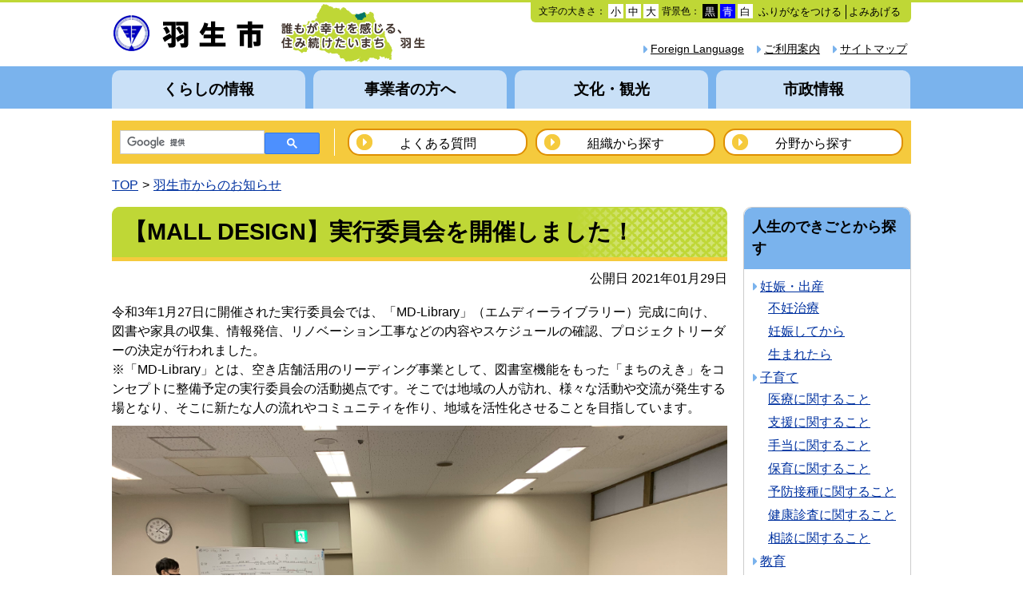

--- FILE ---
content_type: text/html
request_url: https://www.city.hanyu.lg.jp/docs/2021012800028/
body_size: 6351
content:
<!DOCTYPE html>
<html lang="ja" prefix="og: http://ogp.me/ns#">
<head>
  <meta charset="UTF-8" />
  <meta http-equiv="X-UA-Compatible" content="IE=edge" />
  <title>【MALL DESIGN】実行委員会を開催しました！ | 羽生市</title>
  <meta name="viewport" content="width=device-width, initial-scale=1.0" />
<script src="/_common/js/jquery.min.js"></script>
<script src="/_common/js/jquery-migrate.min.js"></script>
<link rel="stylesheet" href="/_themes/base/reset.css" />
<link rel="stylesheet" href="/_themes/base/style.css" />
<link rel="stylesheet" href="/_themes/base/layouts/layout.css" />
<link rel="stylesheet" href="/_themes/base/layouts/col-2.css" />
<link rel="stylesheet" href="/_themes/top/style.css" />
<link rel="stylesheet" href="/_themes/top/piece/style.css" />
<link rel="alternate stylesheet" href="/_themes/base/colors/white.css" title="white" />
<link rel="alternate stylesheet" href="/_themes/base/colors/blue.css" title="blue" />
<link rel="alternate stylesheet" href="/_themes/base/colors/black.css" title="black" />
<link rel="stylesheet" href="/_themes/base/print/printlayout-top.css" media="print" />
<script src="/_themes/js/jquery.heightLine.js"></script>
<script src="/_themes/js/smart-menu.js"></script>
<script src="/_themes/js/common.js"></script>
<!--[if lt IE 9]>
<script src="/_themes/js/selectivizr.js"></script>
<script src="/_themes/js/respond.min.js"></script>
<![endif]-->
<!-- Google tag (gtag.js) -->
<script async src="https://www.googletagmanager.com/gtag/js?id=G-QLRVHL62D4"></script>
<script>
  window.dataLayer = window.dataLayer || [];
  function gtag(){dataLayer.push(arguments);}
  gtag('js', new Date());

  gtag('config', 'G-QLRVHL62D4');
</script>
    <meta property="og:title" content="【MALL DESIGN】実行委員会を開催しました！" /><meta property="og:description" content="令和3年1月27日に開催された実行委員会では、「MD-Library」（エムディーライブラリー）完成に向け、図書や家具の収集、情報発信、リノベーション工事などの内容やスケジュールの確認、プロジェクトリーダーの決定が行われました。 ※..." />
<link rel="stylesheet" href="/_common/packs/vendor-160e9e6811803c1ca595.css" />
<script src="/_common/packs/vendor-ff628da1c55fb83c69b5.js"></script>
<link rel="stylesheet" href="/_common/packs/common-b4e6b59309145765082d.css" />
<script src="/_common/packs/common-0b259fff970bd7631a92.js"></script>
<link rel="stylesheet" href="/_common/packs/public-fa3d406cd1595e894fb9.css" />
<script src="/_common/packs/public-e50c39a7299570f2768f.js"></script>

  <link rel="canonical" href="https://www.city.hanyu.lg.jp/docs/2021012800028/">

</head>
<body id="page-docs-2021012800028-index" class="dir-docs-2021012800028">
  <div id="container">

<header id="pageHeader">
<div id="pageHeaderContainer">
<div id="pageHeaderBody">

<div id="commonHeader" class="piece">
<div class="pieceContainer">
<div class="pieceBody clearfix">
<h1><a href="/"><img src="/_files/00094559/header2.gif" title="羽生市" /></a></h1>

<div class="menu">

<!-- skip reading -->
<script src="/_common/js/jquery.cookie.js"></script>
<script src="/_common/js/navigation.js"></script>
<script>
$(function(){
  Navigation.initialize({
    theme: {'#themeBlack' : 'black', '#themeBlue': 'blue', '#themeWhite' : 'white'},
    fontSize: {'#fontSmall' : 'small', '#fontMiddle': 'middle', '#fontLarge' : 'large'},
    notice: '#headerBody',
    ruby: '#navigationRuby',
    talk: '#navigationTalk',
    player: '#navigationTalkPlayer'
  });
  $('a.rubyOn').text('ふりがなをはずす');
  $('#navigationTalk').on('click',function(e){
    e.preventDefault();
    if($(this).hasClass("active")){
      $(this).text('よみあげる');
    } else {
      $(this).text('よみあげ中');
    }
    $(this).toggleClass('active');
  });
});
</script>

<div id="accessibilityTool" class="piece">
<p id="nocssread"><a href="#main">本文へ移動</a></p>

<ul>
<li>文字の大きさ：
<ul class="fontSize">
<li><a href="#fontSmall" id="fontSmall" title="文字のサイズを小さくする">小</a></li>
<li><a href="#fontMiddle" id="fontMiddle" title="標準の文字サイズに戻す">中</a></li>
<li><a href="#fontLarge" id="fontLarge" title="文字のサイズを大きくする">大</a></li>
</ul>
</li>
<li>背景色：
<ul class="themeColor">
<li><a href="#themeBlack" id="themeBlack" title="背景色を黒にする" class="black">黒</a></li>
<li><a href="#themeBlue" id="themeBlue" title="背景色を青にする" class="blue">青</a></li>
<li><a href="#themeWhite" id="themeWhite" title="背景色を白にする" class="white">白</a></li>
</ul>
</li>
<li><a href="#navigationRuby" id="navigationRuby">ふりがなをつける</a></li>
<li><a href="#navigationTalk" id="navigationTalk">よみあげる</a><span id="navigationTalkPlayer"></span></li>
</ul>

<div id="tmp_readspeaker"><span class="rsbtn_right rsimg rsplay rspart"></span></div>

</div>
<!-- /skip reading -->

<div class="lowerMenu clearfix">
<ul>

<!--  Google  Tool start >
<div id="google_translate_element"></div><script type="text/javascript">
function googleTranslateElementInit() {
  new google.translate.TranslateElement({pageLanguage: 'ja', includedLanguages: 'ja,en,es,ko,pt,zh-CN,zh-TW', layout: google.translate.TranslateElement.InlineLayout.SIMPLE}, 'google_translate_element');
}
</script><script type="text/javascript" src="//translate.google.com/translate_a/element.js?cb=googleTranslateElementInit"></script>
< Google Tool end -->

<li><a href="/sitemap.html">サイトマップ</a></li><li><a href="/riyo.html">ご利用案内</a></li><li><a href="/docs/2020090200034/">Foreign Language</a></li>

<!--
<li><a href="/form/toiawase">お問い合わせ</a></li>
-->

</ul>
</div>
</div>
</div>
</div>
</div>

</div>
<!-- end #pageHeaderContainer --></div>
<!-- end #pageHeader --></header>

<nav id="pageNav">
<div id="pageNavContainer">
<div id="pageNavBody">

<div id="globalNavi" class="piece">
<div class="pieceContainer">
<div class="smartTitle"><a href="javascript:void(0);">メニュー</a></div>
<div class="pieceBody">
<ul class="clearfix">
<li><a href="/categories/bunya/kurashi/" title="くらしの情報">くらしの情報</a></li>
<li><a href="/categories/bunya/jigyosha/" title="事業者の方へ">事業者の方へ</a></li>
<li><a href="/categories/bunya/bunka/" title="文化・観光">文化・観光</a></li>
<li><a href="/categories/bunya/shisei/" title="市政情報">市政情報</a></li>
</ul>
</div>
</div>
</div>
<div id="searchNavi" class="piece">
<div class="pieceContainer">
<div class="pieceBody clearfix">

<div id="gsearchbox"></div>
<script>
var myCallback = function() {
  google.search.cse.element.render({
    div: "gsearchbox",
    tag: 'searchbox-only'
  });
  google.search.cse.element.render({
    div: "gsearchresult",
    tag: 'searchresults-only'
  });
};

window.__gcse = {
  parsetags: 'onload',
  callback: myCallback
};

(function() {
  var cx = '016005908840574229547:mj3ikhvsn0s';
  var gcse = document.createElement('script');
  gcse.type = 'text/javascript';
  gcse.async = true;
  gcse.src = (document.location.protocol == 'https:' ? 'https:' : 'http:') +
      '//www.google.com/cse/cse.js?cx=' + cx;
  var s = document.getElementsByTagName('script')[0];
  s.parentNode.insertBefore(gcse, s);
})();
</script>

<ul class="clearfix">
<li><a href="/faq/2010010400026/">よくある質問</a></li>
<li><a href="/categories/bunya/shisei/soshiki/">組織から探す</a></li>
<li><a href="/categories/bunya/">分野から探す</a></li>
</ul>
</div>
</div>
</div>
<div id="breadCrumbs" class="piece"
     data-controller="cms--public--piece--bread-crumbs"
     data-serial-id="cms_pieces-16">
  <div class="pieceContainer">
    <div class="pieceBody">
      <ol><li><a href="/">TOP</a></li><li><a href="/docs/">羽生市からのお知らせ</a></li></ol>

    </div>
  </div>
</div>


</div>
<!-- end #pageNavContainer --></div>
<!-- end #pageNav --></nav>

<div id="main">
<div id="mainContainer">

<div id="wrapper">  

<div id="content">
<div id="contentContainer">
<div id="contentBody">

<div id="pageTitle" class="piece"
     data-controller="cms--public--piece--page-titles"
     data-serial-id="cms_pieces-17">
  <div class="pieceContainer">
    <div class="pieceBody">
      <h1>【MALL DESIGN】実行委員会を開催しました！</h1>

    </div>
  </div>
</div>

<article class="contentGpArticleDoc" data-serial-id="gp_article_docs-3749">
        <div class="date">
    <p class="publishedAt">公開日 2021年01月29日</p>
  </div>


      <div class="body">
      <div class="text-beginning"><p>令和3年1月27日に開催された実行委員会では、「MD-Library」（エムディーライブラリー）完成に向け、図書や家具の収集、情報発信、リノベーション工事などの内容やスケジュールの確認、プロジェクトリーダーの決定が行われました。<br />
※「MD-Library」とは、空き店舗活用のリーディング事業として、図書室機能をもった「まちのえき」をコンセプトに整備予定の実行委員会の活動拠点です。そこでは地域の人が訪れ、様々な活動や交流が発生する場となり、そこに新たな人の流れやコミュニティを作り、地域を活性化させることを目指しています。</p>

<p><img alt="" src="file_contents/IMG-6637.jpg" title="IMG-6637" /><img alt="" src="file_contents/image_50590209.JPG" title="image_50590209" /></p>

<p>※当会では、羽生市が好きでまちづくりに関心のある方を随時募集しております。参加者が無理なく関わることができる体制を整備しておりますので、お気軽に下記お問い合せ先へご連絡ください。<br />
※また感染症対策や遠方の方にも参加いただけるよう、オンライン参加にも対応しております。</p>
</div>
    </div>


          <div class="rels">
  <h2>関連記事</h2>
  <ul>
      <li>
        <span class="title_link"><a href="/docs/2019061400016/">羽生市NEXT商店街プロジェクト事業</a></span>
      </li>
  </ul>
</div>




          <div class="inquiry">
  <h2>お問い合わせ</h2>
    <address>
      <div class="section">経済環境部　商工課</div><div class="address"><span class="label">住所</span>：埼玉県羽生市中央3丁目7番5号</div><div class="tel"><span class="label">TEL</span>：048-560-3111</div><div class="fax"><span class="label">FAX</span>：048-560-3110</div><div class="email"><span class="label">E-Mail</span>：<a href="mailto:shoukou@city.hanyu.lg.jp">shoukou@city.hanyu.lg.jp</a></div>
    </address>
</div>


    
</article>

<div id="sns" class="piece"
     data-controller="cms--public--piece--sns-parts"
     data-serial-id="cms_pieces-18">
  <div class="pieceContainer">
    <div class="pieceBody">
      <span class="twitter-wrapper">
  <a href="https://twitter.com/share" class="twitter-share-button" data-lang="ja">ツイート</a>
  <script>!function(d,s,id){var js,fjs=d.getElementsByTagName(s)[0];if(!d.getElementById(id)){js=d.createElement(s);js.id=id;js.src="//platform.twitter.com/widgets.js";fjs.parentNode.insertBefore(js,fjs);}}(document,"script","twitter-wjs");</script>
</span>

<div class="fb-wrapper">
<div id="fb-root"></div>
<script async defer crossorigin="anonymous" src="https://connect.facebook.net/ja_JP/sdk.js#xfbml=1&version=v9.0&appId=" nonce="aCtYvj3d"></script>
<div class="fb-share-button" data-layout="button_count" data-size="small"><a target="_blank" href="https://www.facebook.com/sharer/sharer.php?u=https%3A%2F%2Fdevelopers.facebook.com%2Fdocs%2Fplugins%2F&amp;src=sdkpreparse" class="fb-xfbml-parse-ignore">シェア</a></div>
</div>





    </div>
  </div>
</div>

<div class="back-btn">
<a href="javascript:history.back();">戻る</a>
</div>

</div>
<!-- end #contentContainer --></div>
<!-- end #content --></div>

<div id="links">
<div id="linksContainer">
<div id="linksBody">

<div id="lifeeventList" class="piece"
     data-controller="gp-category--public--piece--category-lists"
     data-serial-id="cms_pieces-14">
  <div class="pieceContainer">
      <div class="pieceHeader"><h2>人生のできごとから探す</h2></div>
    <div class="pieceBody">
        <div class="level1">
      <section class="category ninshin">
        <h3><a href="/categories/lifeevent/ninshin/">妊娠・出産</a></h3>
          <ul class="level2">
              <li class="funintiryou">
    <a href="/categories/lifeevent/ninshin/funintiryou/">不妊治療</a>
  </li>
  <li class="ninshin">
    <a href="/categories/lifeevent/ninshin/ninshin/">妊娠してから</a>
  </li>
  <li class="umaretara">
    <a href="/categories/lifeevent/ninshin/umaretara/">生まれたら</a>
  </li>

          </ul>
      </section>
      <section class="category kosodate cycle">
        <h3><a href="/categories/lifeevent/kosodate/">子育て</a></h3>
          <ul class="level2">
              <li class="iryou">
    <a href="/categories/lifeevent/kosodate/iryou/">医療に関すること</a>
  </li>
  <li class="shien">
    <a href="/categories/lifeevent/kosodate/shien/">支援に関すること</a>
  </li>
  <li class="teate">
    <a href="/categories/lifeevent/kosodate/teate/">手当に関すること</a>
  </li>
  <li class="hoiku">
    <a href="/categories/lifeevent/kosodate/hoiku/">保育に関すること</a>
  </li>
  <li class="yobousesyukankei">
    <a href="/categories/lifeevent/kosodate/yobousesyukankei/">予防接種に関すること</a>
  </li>
  <li class="kenkousinsa">
    <a href="/categories/lifeevent/kosodate/kenkousinsa/">健康診査に関すること</a>
  </li>
  <li class="soudankakei">
    <a href="/categories/lifeevent/kosodate/soudankakei/">相談に関すること</a>
  </li>

          </ul>
      </section>
      <section class="category kyoiku">
        <h3><a href="/categories/lifeevent/kyoiku/">教育</a></h3>
          <ul class="level2">
              <li class="shougai-gakushu">
    <a href="/categories/lifeevent/kyoiku/shougai-gakushu/">生涯学習</a>
  </li>
  <li class="gakkou-kyouiku">
    <a href="/categories/lifeevent/kyoiku/gakkou-kyouiku/">学校教育</a>
  </li>

          </ul>
      </section>
      <section class="category shushoku cycle">
        <h3><a href="/categories/lifeevent/shushoku/">就職・退職</a></h3>
      </section>
      <section class="category kekkon">
        <h3><a href="/categories/lifeevent/kekkon/">結婚・離婚</a></h3>
      </section>
      <section class="category hikkoshi cycle">
        <h3><a href="/categories/lifeevent/hikkoshi/">引越し・住まい</a></h3>
      </section>
      <section class="category kenko">
        <h3><a href="/categories/lifeevent/kenko/">健康・医療</a></h3>
          <ul class="level2">
              <li class="otona-kenkou">
    <a href="/categories/lifeevent/kenko/otona-kenkou/">大人の健康</a>
  </li>
  <li class="kenshin">
    <a href="/categories/lifeevent/kenko/kenshin/">検診・健診に関すること</a>
  </li>
  <li class="kenkou">
    <a href="/categories/lifeevent/kenko/kenkou/">健康づくりに関すること</a>
  </li>
  <li class="iryou">
    <a href="/categories/lifeevent/kenko/iryou/">医療に関すること</a>
  </li>

          </ul>
      </section>
      <section class="category korei cycle">
        <h3><a href="/categories/lifeevent/korei/">高齢・介護</a></h3>
          <ul class="level2">
              <li class="koureihukushi">
    <a href="/categories/lifeevent/korei/koureihukushi/">高齢福祉サービス</a>
  </li>
  <li class="tiikishien">
    <a href="/categories/lifeevent/korei/tiikishien/">地域支援事業</a>
  </li>

          </ul>
      </section>
      <section class="category shogai">
        <h3><a href="/categories/lifeevent/shogai/">障がい・福祉</a></h3>
      </section>
      <section class="category okuyami cycle">
        <h3><a href="/categories/lifeevent/okuyami/">おくやみ</a></h3>
      </section>
  </div>

    </div>
  </div>
</div>

<div id="guideList" class="piece">
<div class="pieceContainer">
<div class="pieceHeader"><h2>暮らしのガイドから探す</h2></div>
<div class="pieceBody">
<div class="level2">
  <section class="category sodan">
    <h3><a href="/categories/bunya/kurashi/sodan/">各種相談</a></h3>
  </section>
  <section class="category todokede cycle">
    <h3><a href="/categories/bunya/kurashi/todokede/">届出と証明</a></h3>
  </section>
  <section class="category hoken">
    <h3><a href="/categories/bunya/kurashi/hoken/">保険・年金</a></h3>
  </section>
  <section class="category zei cycle">
    <h3><a href="/categories/bunya/kurashi/zei/">税金</a></h3>
  </section>
  <section class="category kenko">
    <h3><a href="/categories/bunya/kurashi/kenko/">健康・予防</a></h3>
  </section>
  <section class="category ikuji cycle">
    <h3><a href="/categories/bunya/kurashi/kosodate/">子育て・教育</a></h3>
  </section>
  <section class="category sports">
    <h3><a href="/categories/bunya/kurashi/shogaigakushu_sports/">生涯学習・スポーツ</a></h3>
  </section>
  <section class="category fukushi cycle">
    <h3><a href="/categories/bunya/kurashi/fukushi/">福祉・介護</a></h3>
  </section>
  <section class="category kankyo">
    <h3><a href="/categories/bunya/kurashi/kankyo/">環境・衛生</a></h3>
  </section>
  <section class="category jutaku_infra cycle">
    <h3><a href="/categories/bunya/kurashi/kokyojigyo/">公共事業</a></h3>
  </section>
  <section class="category machizukuri">
    <h3><a href="/categories/bunya/kurashi/machidukuri/">まちづくり</a></h3>
  </section>
  <section class="category machizukuri">
    <h3><a href="/categories/bunya/kurashi/shiminkyodo/">市民協働</a></h3>
  </section>
  <section class="category machizukuri">
    <h3><a href="/categories/bunya/kurashi/anzen_anshin/">安全・安心</a></h3>
  </section>
  <section class="category machizukuri">
    <h3><a href="/categories/bunya/kurashi/junkan_bus/">循環バス</a></h3>
  </section>
<section class="category machizukuri">
    <h3><a href="/categories/bunya/kurashi/jinken/">人権</a></h3>
  </section>
</div>
</div>
</div>
</div>

</div>
<!-- end #linksContainer --></div>
<!-- end #links --></div>

<!-- end #wrapper --></div>

<!-- end #mainContainer --></div>
<!-- end #main --></div>

<footer id="pageFooter">
<div id="pageFooterContainer">
<div id="pageFooterBody">

<div id="commonFooter" class="piece">
<div class="pieceContainer">
<div class="pieceBody clearfix">

<ul class="footerNavi clearfix">
<li><a href="/docs/2016071900017/">著作権・リンク等について</a></li>
<li><a href="/docs/2016071900024/">プライバシーポリシー</a></li>
<li><a href="/riyo.html">ホームページ利用について</a></li>
<li><a href="/links.html">リンク集</a></li>
</ul>

<address class="address">
<p class="img"><img src="/_files/00084659/bg-access.gif" title="マップ" /></p>
<p class="text">
<strong>羽生市役所</strong>
〒348－8601　埼玉県羽生市東6丁目15番地　TEL：048-561-1121（代表）<br />
開庁時間：平日・午前8時30分～午後5時15分<br />
（土日・祝日年末年始12月29日～1月3日を除く）</p>
</address>

<div class="qr-code">
<p class="img"><img src="/_files/00084642/qr.gif" title="QRコード" /></p>
<p class="text">
<span class="midashi">携帯サイト</span>
『QRコード』及び『URL』からもご覧になれます。</br>
<font size 8>※『QRコード』は、株式会社デンソーウェーブの登録商標です。</font></p>
</div>

</div>
</div>
</div>
<div id="copyright" class="piece clearfix">
<div class="pieceContainer">
<div class="pieceBody clearfix">

<p><small>Copyright &copy; 2015 Hanyu City All Rights Reserved.</small></p>

</div>
</div>
</div>

</div>
<!-- end #pageFooterContainer --></div>
<!-- end #pageFooter --></footer>

</div>


</body>
</html>


--- FILE ---
content_type: text/css
request_url: https://www.city.hanyu.lg.jp/_themes/base/layouts/col-2.css
body_size: 878
content:
@charset "UTF-8";

/* =========================================================
   Fix Layout 2 Columns
========================================================= */

/* wrapper
----------------------------------------------- */
#wrapper {
  float: left;
  width: 1000px;
  clear: both;
  margin: 0 -190px 0 0;
}

/* content(center column)
----------------------------------------------- */
#content {
  float: left;
  width: 770px;
}

/* menu(left column)
----------------------------------------------- */
#menu {
  float: left;
  width: 210px;
  margin: 0;
}

/* links(right column)
----------------------------------------------- */
#links {
  float: right;
  width: 210px;
  margin: 0;
}


/* Responsive Layout
----------------------------------------------- */
@media screen and (max-width: 768px) {
  #wrapper, #content, #menu, #links {
    float: none;
    width: 100%;
  }
  #content {
    margin-bottom: 15px;
  }
}


--- FILE ---
content_type: text/css
request_url: https://www.city.hanyu.lg.jp/_themes/top/style.css
body_size: 12288
content:
@charset "UTF-8";

/* =========================================================
   content
========================================================= */

/* base
----------------------------------------------- */
body {
  font-size: 100%;
}

/* category page
----------------------------------------------- */
/* index */
.dir-categories-bunya-kurashi .contentGpCategoryCategory > section,
.dir-categories-bunya-jigyosha .contentGpCategoryCategory > section,
.dir-categories-bunya-bunka .contentGpCategoryCategory > section,
.dir-categories-bunya-shisei .contentGpCategoryCategory > section,
.dir-categories-bunya-shigikai .contentGpCategoryCategory > section,
.contentGpCategoryCategory > section.docs-shinchaku,
.contentGpCategoryCategory > section.docs,
.contentGpCategoryCategoryTypes section,
.contentGpCategoryCategoryType section {
  margin: 0 0 20px;
  border: 1px solid #ccc;
  border-radius: 10px;
  overflow: hidden;
}
.contentGpCategoryCategory section.category {
  border: none;
}
.contentGpCategoryCategory > section.docs,
.contentGpCategoryCategoryTypes section {
  padding: 15px;
}
.contentGpCategoryCategory section h2,
.contentGpCategoryCategoryType section h2 {
  padding: 10px 5px 13px 10px;
  background-color: #7AB3ED;
}
.contentGpCategoryCategory > section > ul,
.contentGpCategoryCategoryTypes section ul,
.contentGpCategoryCategoryType section ul {
  padding: 15px;
}
.contentGpCategoryCategory > section > ul.feed {
  margin: -5px 0 0;
  padding: 0;
  border: 0;
}
.contentGpCategoryCategory > section.docs-all > ul,
.contentGpCategoryCategory > section.docs > ul,
.contentGpCategoryCategoryTypes section ul ul,
.contentGpCategoryCategoryType section ul ul {
  margin: 0;
  padding: 0;
  border: 0;
}
.contentGpCategoryCategoryTypes section ul,
.contentGpCategoryCategoryType section ul {
  padding-bottom: 0;
}
.contentGpCategoryCategoryTypes section ul li,
.contentGpCategoryCategoryType section ul li {
  margin-bottom: 1.5em;
}
.contentGpCategoryCategoryType section ul ul li {
  display: inline;
  margin: 0 1em 3px 0;
  padding: 0;
  background: none;
}
.contentGpCategoryCategory > section > ul li {
  display: inline-block;
  width: 31.7%;
}

.contentGpCategoryCategory > section.docs-musen > ul li {
  width: 100%;
}

.contentGpCategoryCategory > section > ul.feed li {
  width: auto;
}
.contentGpCategoryCategory > section.docs > ul li,
.contentGpCategoryCategory > section.docs-all > ul li {
  display: block;
  width: auto;
}
.contentGpCategoryCategoryTypes section ul ul li {
  margin-left: 0.5em;
}
.contentGpCategoryCategoryTypes section ul ul ul li {
  display: inline;
  margin: 0 1em 3px 0;
  padding: 0;
  background: none;
}
.contentGpCategoryCategory > section.docs-all > ul + div,
.contentGpCategoryCategory > section.docs > ul + div {
  text-align: right;
}

/* docs-shinchaku */
.contentGpCategory .docs-shinchaku {
  margin-bottom: 20px;
}
.contentGpCategory .docs-shinchaku .header h2 {
  background-color: #BFD736;
}
.contentGpCategory .docs-shinchaku .shinchaku {
  padding: 15px;
}
.contentGpCategory .docs-shinchaku .shinchaku li {
  background: url("./images/ic-list_green.png") no-repeat left 0.35em;
}
.contentGpCategory .docs-shinchaku .shinchaku ul + div {
  text-align: right;
}
.contentGpArticleDocs .docs h2.date {
  margin-bottom: 10px;
  padding: 6px 12px 4px;
  background: #eef6c9;
}
.contentGpArticleDocs .docs h2 + ul {
  margin: 0 15px 15px;
}
.contentGpArticleDocs .docs li,
.contentGpCategoryDoc .docs li,
.contentGpCategory ul li {
  margin-bottom: 3px;
  padding-left: 10px;
  background: url("./images/ic-list_blue.png") no-repeat left 0.35em;
}

.contentGpCategory ul.feed li {
  margin-bottom: 0;
  padding: 0;
  background: none;
}

.contentGpCategory .docs-category:before, .contentGpCategory .docs-category:after {
  content: "";
  display: table;
}
.contentGpCategory .docs-category:after {
  clear: both;
}
.contentGpCategory .docs-category {
  zoom: 1;
}
.contentGpCategory .docs-category section {
  float: left;
}
.contentGpCategory .docs-category section {
  width: 48.1%;
  margin: 0 20px 20px 0;
  border: 1px solid #ccc;
  border-radius: 10px;
  overflow: hidden;
}
.contentGpCategory .docs-category section:nth-child(even) {
  float: right;
  margin-right: 0;
}
.contentGpCategory .docs-category section h2 {
}
.contentGpCategory .docs-category section ul {
  padding: 10px;
}
.contentGpCategory .docs-category section ul + div {
  padding: 0 10px 10px;
  text-align: right;
}

@media screen and (max-width: 768px) {
  .contentGpCategory .docs-category section,
  .contentGpCategory .docs-category section:nth-child(2n) {
    display: block;
    float: none;
    width: auto;
    margin: 0 0 20px;
  }
  .contentGpCategoryDoc .docs,
  .contentGpCategory .docs-all, .contentGpCategoryCategory .docs {
    padding: 0 10px 10px;
  }
  .contentGpCategoryCategoryTypes .sports_shisetsu ul {
    padding: 0 15px 10px;
  }
  .contentGpCategoryCategory > section > ul li {
    display: block;
    width: auto;
  }
}

/* midashi
----------------------------------------------- */
.body h2 {
  clear: both;
  padding: 6px 12px 4px;
  border: 3px solid #BFD736;
  border-radius: 10px;
  background-color: #EEF7CF;
  font-size: 130%;
}
.body h2 + p img {
  margin-bottom: 10px;
}
.body h3:before {
  content: "";
  display: block;
  position: absolute;
  top: 0;
  bottom: 0;
  left: 0;
  width: 10px;
  background-color: #BFD736;
}
.body h3 {
  position: relative;
  padding: 6px 10px 4px 17px;
  border: 1px solid #ccc;
  border-radius: 10px;
  overflow: hidden;
}
.body h4 {
  padding: 5px 5px 5px 8px;
  border-left: 10px solid #BFD736;
  border-bottom: 2px solid #ccc;
  font-size: 100%;
}
.body th {
  background: #ffff99;
}
.maps h2, .rels h2, .tags h2 {
  padding: 6px 15px 4px;
  border-radius: 10px;
  background: #7AB3ED;
  font-weight: normal;
}
.maps h3 {
  padding: 5px 0;
  font-weight: normal;
}
.rels ul {
  margin: 0 10px;
  list-style-type: none;
}
.rels ul li {
  margin-bottom: 3px;
  padding-left: 10px;
  background: url("./images/ic-list_blue.png") no-repeat left 0.35em;
}

@media screen and (max-width: 768px) {
  .rels ul, .tags ul {
    margin-left: 25px;
  }
  .maps h3 {
    padding: 5px 10px;
  }
}

/* old google map for convert
----------------------------------------------- */
.body #map_canvas {
  position: relative;
  max-width: 100%;
  background-color: #ccc;
}
.body #map_canvas:after {
  content: "地図タブでGoogleマップを設定してください。";
  display: block;
  position: absolute;
  left: 0;
  top: 50%;
  width: 100%;
  margin-top: -0.5em;
  font-size: 130%;
  text-align: center;
}

/* content tag, contentRankLastMonth
----------------------------------------------- */
#page-tags-index #pageTitle + ul {
  display: none;
}
.contentTagTag {
  margin: 0 0 20px;
  border-radius: 10px;
  border: 1px solid #ccc;
  overflow: hidden;
}
.contentTagTag h2 {
  padding: 10px 5px 13px 10px;
  border-bottom: none;
  border-radius: 10px 10px 0 0;
  background-color: #7AB3ED;
}
.contentTagTag ul {
  padding: 10px;
}
.contentTagTag ul li {
  margin-bottom: 3px;
  padding-left: 10px;
  background: url("./images/ic-list_blue.png") no-repeat left 0.35em;
}

@media screen and (max-width: 768px) {
  .contentTagTag ul, 
  .contentRankLastMonth ul {
    margin: 0 15px 20px;
  }
}

/* sitemap
----------------------------------------------- */
ul.sitemap:before, ul.sitemap:after {
  content: "";
  display: table;
}
ul.sitemap:after {
  clear: both;
}
ul.sitemap {
  zoom: 1;
  margin-bottom: 20px;
}
ul.sitemap ul.level1 {
  border-bottom: 1px dotted #888;
}
ul.sitemap li.level1 {
  padding: 8px 0;
  border-top: 1px dotted #aaa;
}
ul.sitemap li.level1 a {
  padding-left: 10px;
}
ul.sitemap ul.level2 {
  margin-top: 5px;
  padding: 10px 0px 10px 50px;
  border-top: 1px dotted #888;
}
ul.sitemap ul.level2 ul {
  padding: 10px 0 10px 50px;
}
ul.sitemap li.level2 {
  padding: 8px 0;
  border-bottom: 1px dotted #888;
}
ul.sitemap li.level2 a {
  margin-bottom: 3px;
  padding-left: 10px;
  background: url("./images/ic-list_blue.png") no-repeat left 0.35em;
}
ul.sitemap li.inquiry {
  margin: 0;
  border-bottom: none;
}
ul.sitemap ul.level2 ul {
  padding: 10px 0 10px 50px;
}

@media screen and (max-width: 768px) {
  ul.sitemap {
    padding: 0 10px;
  }
}

/* enquete
----------------------------------------------- */
.surveyForms .form {
  margin: 0 0 20px;
  padding: 15px;
  border: 1px solid #ccc;
  border-radius: 10px;
}
.surveyForm .questions .question {
  margin: 0 0 10px;
}
.surveyForm .questions .question .body p {
  text-indent: 0;
}
.questions .question select, .questions .question input[type="text"], .questions .question textarea {
  border: 1px solid #ccc;
}
.questions .question input[type="text"] {
  width: 600px;
}
.questions .question input[type="text"], .questions .question textarea {
  padding: 5px;
}
.surveyForm .questions .question input[type="radio"] {
  margin: 0;
  vertical-align: baseline;
}
.questions .question .note {
  color: #ee0000;
  font-weight: bold;
}
.surveyForm .submit {
  margin: 20px 0;
  text-align: center;
}
.surveyForm .submit input {
  margin: 0 5px;
  padding: 10px 15px 13px;
  border: none;
  border-radius: 10px;
  background-color: #e6e6e6;
  color: #000;
  cursor: pointer;
  text-decoration: none;
}
#errorExplanation {
  margin-bottom: 15px;
  padding: 10px;
  border: 1px solid #ffaaaa;
  border-radius: 7px;
  background-color: #fff3f3;
}
#errorExplanation h2 {
  color: #ee0000;
}
#errorExplanation ul {
  list-style-type: disc;
  margin: 0 10px 0 25px;
}
.surveyForm .back {
  margin: 20px 0;
  text-align: center;
}
.surveyForm .back a {
  display: block;
  width: 100px;
  margin: 0 auto;
  padding: 10px 15px 13px;
  border-radius: 10px;
  background-color: #e6e6e6;
  color: #000;
  text-decoration: none;
}

@media screen and (max-width: 768px) {
  .surveyForm .questions .question {
    padding: 0 10px;
  }
  .questions .question select, .questions .question input[type="text"], .questions .question textarea {
    max-width: 100%;
  }
  .questions .question input[type="text"], .questions .question textarea {
    padding: 5px 0;
  }
  .questions .question .body {
    padding: 0;
  }
  #errorExplanation {
    margin: 0 10px 15px;
  }
}


/* event calendar
----------------------------------------------- */
.calendarEvents h2 {
  margin-bottom: 10px;
  padding: 6px 15px 4px;
  background-color: #c7e3f7;
}
.upperPagination, .lowerPagination {
  margin: 10px 0;
}
.calendarEvents table {
  width: 100%;
  margin: 0 0 20px;
  border: 1px solid #ccc;
}
.calendarEvents table th,
.calendarEvents table td {
  padding: 5px 15px;
  border: 1px solid #ccc;
}
.calendarCalendarEvents table th,
.calendarCalendarEvents table td {
  width: 14%;
}
.calendarEvents table th {
  background: #ffff99;
  vertical-align: middle;
}
.calendarEvents table td {
  vertical-align: top;
}
.calendarMonthlyEvents table td,
.calendarTodayEvents table td {
  vertical-align: middle;
}
.calendarEvents table td.image {
  width: 130px;
  padding: 5px 0;
  text-align: center;
}
.calendarEvents table .image img {
  max-width: 120px;
  height: auto;
}
.calendarEvents table .event p {
  display: inline;
}
.calendarEvents table .event p.category {
  margin-left: 5px;
}
.calendarEvents table .date .closeDate {
  display: block;
}
.calendarEvents table .sun,
.calendarEvents table .holiday {
  color: #ee0000;
}
.calendarEvents table .sat {
  color: #3366ff;
}
.calendarCalendarEvents table p.category span {
  display: block;
}

/* schoolList
----------------------------------------------- */
.schoolList > div {
  width: 50%;
}
.schoolList div.leftCol {
  float: left;
}
.schoolList div.rightCol {
  float: right;
}

@media screen and (max-width: 768px) {
  .schoolList > div {
    float: none !important;
    width: auto !important;
  }
}

--- FILE ---
content_type: text/css
request_url: https://www.city.hanyu.lg.jp/_themes/top/piece/style.css
body_size: 25335
content:
@charset "UTF-8";

/* =========================================================
   Pieces for city
========================================================= */

/* common menu style
----------------------------------------------- */
#menu .piece, #links .piece {
  margin-bottom: 15px;
}
#menu .piece:last-child, #links .piece:last-child {
  margin: 0;
}
#menu .pieceBody ul li, #links .pieceBody ul li {
  margin-bottom: 10px;
}
#menu .pieceBody ul li:last-child, #links .pieceBody ul li:last-child {
  margin-bottom: 0;
}
#main .pieceHeader, #main .smartTitle a {
  position: relative;
  padding: 10px 5px 13px 64px;
  border: 1px solid #ccc;
  border-bottom: none;
  border-radius: 10px 10px 0 0;
  background-color: #7AB3ED;
}
#main .smartTitle {
  display: none;
}
#main .pieceHeader img, #main .smartTitle img {
  position: absolute;
  top: -5px;
  left: 5px;
}
#menu .piece, #links .piece {
  border: 1px solid #ccc;
  border-radius: 10px;
  overflow: hidden;
}
#menu .pieceHeader, #links .pieceHeader {
  padding: 10px 5px 13px 10px;
  border: none;
  background-color: #7AB3ED;
}
#menu .pieceBody ul {
  padding: 10px;
}
#menu .pieceBody ul li {
  margin-bottom: 3px;
  padding-left: 10px;
  background: url("../images/ic-list_blue.png") no-repeat left 0.35em;
}
#menu .pieceBody li:last-child {
  margin-bottom: 0;
}

@media screen and (max-width: 768px) {
  #menu .piece:last-child, #links .piece:last-child {
    margin-bottom: 15px;
  }
  #menu .smartTitle a, #links .smartTitle a {
    padding: 10px 5px 13px 10px;
    border: none;
    background-color: #7AB3ED;
  }
  #menu #about .pieceHeader, #menu #online .pieceHeader, #menu #relations .pieceHeader, #menu #counter .pieceHeader,
  #menu #about .pieceBody, #menu #online .pieceBody, #menu #relations .pieceBody, #menu #counter .pieceBody,
  #links #lifeeventList .pieceHeader, #links #guideList .pieceHeader,
  #links #lifeeventList .pieceBody, #links #guideList .pieceBody {
    display: none;
  }
  #main .piece {
    margin-bottom: 20px;
  }
  #main .smartTitle {
    display: block;
  }
}

/* common header
----------------------------------------------- */
#commonHeader {
  border-top: 3px solid #BFD736;
}
#commonHeader .pieceContainer {
  width: 1000px;
  margin: 0 auto;
}
#commonHeader h1 {
  float: left;
}
#commonHeader h1 a {
  display: block;
}
#commonHeader .menu {
  float: right;
  max-width: 550px;
  margin: 0;
  font-size: 90%;
  text-align: right;
}
#commonHeader .lowerMenu {
  padding: 17px 5px 0 0;
}
#commonHeader .lowerMenu li {
  float: right;
  margin-left: 15px;
  padding-left: 10px;
  background: url("../images/ic-list_blue.png") no-repeat left 0.35em;
}  
#commonHeader .lowerMenu li a {
  color: #000;
}
#google_translate_element {
  display: inline-block;
  position: relative;
  top: -4px;
}

@media screen and (max-width: 768px) {
  #commonHeader .pieceContainer {
    width: 100%;
  }
  #commonHeader .pieceBody {
    min-height: 70px;
    padding-right: 64px;
  }
  #commonHeader h1 {
    width: 100%;
    max-width: 440px;
  /*
    min-width: 320px;
  */
  }
  #commonHeader h1 img {
    max-width: 100%;
    width: 100%;
  }
  #commonHeader .menu {
    display: none;
  }
}

/* global navi
----------------------------------------------- */
#globalNavi {
  margin-bottom: 15px;
  padding-top: 5px;
  background-color: #7AB3ED;
}
#globalNavi .pieceContainer {
  width: 1000px;
  margin: 0 auto;
}
#globalNavi .smartTitle {
  display: none;
}
#globalNavi .pieceBody li {
  float: left;
  width: 242px;
  margin-right: 10px;
}
#globalNavi .pieceBody li:last-child {
  width: 243px;
  margin-right: 0;
}
#globalNavi .pieceBody li a {
  display: block;
  padding: 10px 0;
  background-color: #C9E0F7;
  border-radius: 10px 10px 0 0;
  color: #000;
  font-size: 120%;
  font-weight: bold;
  text-align: center;
  text-decoration: none;
}
#globalNavi .pieceBody li a:hover,
#globalNavi .pieceBody li.current a {
  background-color: #fff;
}

@media screen and (max-width: 768px) {
  #globalNavi {
    margin: 0;
    padding: 0;
  }
  #globalNavi .pieceContainer {
    width: 100%;
  }
  #globalNavi .smartTitle {
    display: block;
  }
  #globalNavi .smartTitle a {
    position: absolute;
    top: 15px;
    right: 10px;
    display: block;
    width: 44px;
    height: 0;
    margin: 0;
    padding: 44px 0 0;
    border-radius: 6px;
    background: url(../images/ic-menu.png) center center no-repeat #7ab3ed;
    color: #000;
    font-size: 120%;
    font-weight: bold;
    text-align: center;
    text-decoration: none;
    overflow: hidden;
  }
  #globalNavi .pieceBody {
    display: none;
  }
  #globalNavi .pieceBody li,
  #globalNavi .pieceBody li:last-child {
    float: none;
    width: 100%;
    border-bottom: 1px solid #7ab3ed;
  }
  #globalNavi .pieceBody li a {
    border-radius: 0;
  }
}

/* search-navi box
----------------------------------------------- */
#searchNavi .pieceContainer {
  width: 1000px;
  margin: 0 auto 15px;
  background: #F5CA3D;
}
#searchNavi .pieceBody {
  width: 980px;
  margin: 0 auto;
  padding: 10px;
}
#page-index #searchNavi .pieceBody {
  width: auto;
}
#___gcse_0 {
  float: left;
  padding-top: 2px;
}
table.gsc-search-box {
  width: 250px !important;
  max-width: 250px !important;
}
.gsc-search-box-tools .gsc-search-box .gsc-input {
  width: 135px !important\9;
  /width: 135px !important;
}

@media screen and (max-width: 768px) {
  #___gcse_0 {
    float: none;
  }
  table.gsc-search-box {
    width: auto !important;
    max-width: none !important;
  }
  .gsc-search-box-tools .gsc-search-box .gsc-input {
    width: 100% !important;
  }
}

/* search navi menu
----------------------------------------------- */
#searchNavi ul {
  float: right;
  border-left: 1px solid #fff;
}
#searchNavi ul li:first-child {
  margin-left: 16px;
}
#searchNavi ul li {
  float: left;
  width: 221px;
  height: 1.8em;
  line-height: 2.1em;
  min-height: 30px;
  margin: 0 0 0 10px;
  padding: 0;
  border: 2px solid #DE8F00;
  border-radius: 15px;
  background: url("../images/ic-bunya.gif") 8px center no-repeat #fff;
}
#searchNavi ul li a {
  display: block;
  padding: 0;
  color: #000;
  text-align: center;
  text-decoration: none;
}

@media screen and (max-width: 768px) {
  #searchNavi {
    margin-bottom: 15px;
  }
  #searchNavi .pieceContainer {
    width: auto;
    margin: 0;
    background: none;
  }
  #searchNavi .pieceBody {
    width: auto;
    margin: 0 10px;
    background-color: #f5ca3d;
  }
  #searchNavi ul {
    float: none;
    margin: 0;
    padding: 0;
    border: 0;
  }
  #searchNavi p.search,
  #searchNavi ul li,
  #searchNavi ul li:first-child {
    float: none;
    width: 100%;
    margin: 0 0 10px;
  }
  #searchNavi ul li:last-child {
    margin: 0;
  }
  #___gcse_0 {
    float: none;
  }
}

/* common-footer
----------------------------------------------- */
#commonFooter {
  background: url("../images/re-footer.png") left bottom repeat-x;
}
#commonFooter .pieceContainer {
  width: 1000px;
  min-height: 293px;
  margin: 0 auto;
  background: url("../images/bg-footer.png") left bottom no-repeat;
}
#commonFooter .pieceBody .footerNavi {
  padding: 50px 0 65px;
  line-height: 1;
  text-align: right;
}
#commonFooter .pieceBody .footerNavi li {
  display: inline-block;
  /display: inline;
  zoom: 1;
  margin-left: -1px;
  margin-top: 0.25em;
  padding: 0 0.7em; 
  border-right: 1px solid #333;
}
#commonFooter .pieceBody .footerNavi li:last-child {
  border: 0;
}
#commonFooter .pieceBody address {
  float: left;
  width: 695px;
}
#commonFooter .pieceBody address .img {
  float: left;
  margin-right: 15px;
}
#commonFooter .pieceBody address .text {
  overflow: hidden;
}
#commonFooter .pieceBody address .text strong {
  display: block;
  font-size: 110%;
}
#commonFooter .pieceBody .qr-code {
  float: right;
  width: 280px;
  padding: 5px 10px 5px 15px;
  border-radius: 8px;
  background-color: #fff;
}
#commonFooter .pieceBody .qr-code .img {
  float: right;
}
#commonFooter .pieceBody .qr-code .text {
  padding-top: 15px;
  font-size: 90%;
  overflow: hidden;
}
#commonFooter .pieceBody .qr-code .text span {
  display: block;
  margin-bottom: 5px;
  font-size: 120%;
  font-weight: bold;
}

@media screen and (max-width: 768px) {
  #commonFooter {
    background: none;
  }
  #commonFooter .pieceContainer {
    width: 100%;
    min-height: auto;
    background: none;
  }
  #commonFooter .pieceBody .footerNavi {
    padding: 0;
    border-top: 1px solid #ccc;
    text-align: left;
  }
  #commonFooter .pieceBody .footerNavi li {
    display: block;
    margin: 0;
    padding: 0;
    border: none;
  }
  #commonFooter .pieceBody .footerNavi li a {
    display: block;
    padding: 15px;
    border-bottom: 1px solid #ccc;
    background: url(../images/ic-list.png) 98% center no-repeat;
    color: #000;
    text-decoration: none;
  }
  #commonFooter .pieceBody address {
    float: none;
    width: auto;
    padding: 95px 10px 10px;
    background: url("../images/bg-footer.png") no-repeat scroll left top;
  }
  #commonFooter .pieceBody address .img,
  #commonFooter .pieceBody .qr-code {
    display: none;
  }
  #commonFooter .pieceBody .text strong {
    font-weight: normal;
  }
}

/* copyright
----------------------------------------------- */
#copyright {
  background-color: #7AB3ED;
}
#copyright .pieceBody {
  padding: 15px 0;
  text-align: center;
}

@media screen and (max-width: 768px) {
  #copyright .pieceBody {
    padding: 5px 10px;
  }
}

/* breadCrumbs
----------------------------------------------- */
#breadCrumbs {
  clear: both;
  width: 1000px;
  margin: 0 auto 15px;
}
#breadCrumbs ol {
  display: -webkit-flex;
  display: flex;
  -webkit-align-items: baseline;
  align-items: baseline;
}
#breadCrumbs ol,
#breadCrumbs li {
  list-style: none;
}
#breadCrumbs li:not(:first-child):before {
  content: ">";
  margin: 0 5px;
}

/* page-title
----------------------------------------------- */
#pageTitle {
  margin-bottom: 15px;
}
#pageTitle .pieceBody {
  padding: 10px 15px;
  border-bottom: 5px solid #F5CA3D;
  border-radius: 10px 10px 0 0;
  background: url("../images/tl-page.gif") right top repeat-y #7AB3ED;
}
body[class^="dir-docs"] #pageTitle .pieceBody,
body[class^="dir-faq"] #pageTitle .pieceBody {
  background: url("../images/tl-kiji.gif") right top repeat-y #BFD736;
} 
#pageTitle .pieceBody h1 {
  font-size: 180%;
}

/* keyvisual
----------------------------------------------- */
#top-photo {
  width: 1000px;
  margin: 0 auto 15px;
}
#calendar {
  float: right;
  width: 210px;
}
#top-photo #keyvisual {
  float: left;
  width: 100%;
  max-width: 770px;
}

@media screen and (max-width: 768px) {
  #top-photo {
    width: 100%;
    margin: 0;
  }
  #top-photo #keyvisual {
    float: none;
    margin-bottom: 15px;
    padding: 0;
  }
  #top-photo #keyvisual li img {
    width: 100%;
    margin: 0;
  }
  #calendar {
    float: none;
    width: auto;
    margin: 0 10px 15px;
  }
}

/* top menu
----------------------------------------------- */
/* バナー */
#menu .bn-btn li, #links .bn-btn li {
  margin-bottom: 8px;
}
#menu .bn-btn li:last-child, #links .bn-btn li:last-child {
  margin-bottom: 15px;
}

@media screen and (max-width: 768px) {
  .bn-btn ul:before, .bn-btn ul:after {
    content: "";
    display: table;
  }
  .bn-btn ul:after {
    clear: both;
  }
  .bn-btn ul {
    padding: 0 10px 5px;
    zoom: 1;
    text-align: center;
  }
  .bn-btn ul li {
    display: inline-block;
    /display: inline;
    zoom: 1;
    max-width: 49%;
    vertical-align: bottom:
  }
  .bn-btn ul li.photo {
    display: block;
    max-width: none;
    text-align: center;
  }
  .bn-btn ul li a {
    display: block;
  }
}

/* ボタン */
#menu .bn-menu ul {
  margin-bottom: 20px;
}

#menu .bn-menu li {
  margin-bottom: 12px;
}

#menu .bn-menu li.kyujitsu {
  border-radius: 10px;
  background: url("../images/ic-sidemenu.gif") 8px center no-repeat #F5CA3D;
}
#menu .bn-menu li.bosai {
  border-radius: 10px;
  background: url("../images/ic-sidemenu-bosai.png") 8px center no-repeat #cc2222;
}

#menu .bn-menu li a {
  display: block;
  padding: 8px 10px 8px 35px;
  text-decoration: none;
}

#menu .bn-menu li.kyujitsu a {
  color: #000;
}

#menu .bn-menu li.bosai a {
  color: #fff;
}

/* recent-docs-tab
----------------------------------------------- */
#recentDocsTab .pieceBody {
  border-radius: 10px;
  border: 1px solid #ccc;
  overflow: hidden;
}
#recentDocsTab .pieceBody .tabs:before, #recentDocsTab .pieceBody .tabs:after {
  content: "";
  display: table;
}
#recentDocsTab .pieceBody .tabs:after {
  clear: both;
}
#recentDocsTab .pieceBody .tabs {
  zoom: 1;
  padding: 7px 10px 0;
  background-color: #7AB3ED;
}
#recentDocsTab .pieceBody .tabs li {
  float: left;
  width: 100px;
  margin: 0 10px 0 0;
}
#recentDocsTab .pieceBody .tabs li.sonota {
  width: 160px;
}
#recentDocsTab .pieceBody .tabs a {
  display: block;
  padding: 5px 0 3px;
  border-radius: 10px 10px 0 0;
  background: #C7E3F7;
  color: #000;
  font-size: 110%;
  text-align: center;
  text-decoration: none;
}
#recentDocsTab .pieceBody .tabs li.current a {
  background: #fff;
}
#recentDocsTab .pieceBody .wrapper {
  padding: 15px 10px;
}
#recentDocsTab .pieceBody .wrapper .content li {
  margin-bottom: 3px;
  padding-left: 10px;
  background: url("../images/ic-list_blue.png") no-repeat left 0.35em;
}
#recentDocsTab .pieceBody .wrapper .links { 
  position: relative;
  width: 100%;
  margin-top: 10px;
}
#recentDocsTab .pieceBody .wrapper .links .feed { 
  position: absolute;
  top: 0;
  left: 0;
}

@media screen and (max-width: 768px) {
  #recentDocsTab {
    margin-bottom: 15px;
  }
  #recentDocsTab .pieceBody .tabs li {
    width: 22%;
    margin-right: 2%;
  }
  #recentDocsTab .pieceBody .tabs li.sonota {
    width: 28%;
    margin-right: 0;
  }
  #recentDocsTab .pieceBody .wrapper {
    padding: 0;
  }
  #recentDocsTab .pieceBody .wrapper .content li {
    padding: 15px;
    border-bottom: 1px solid #ccc;
    background: none;
  }
  #recentDocsTab .pieceBody .wrapper .links {
    margin: 15px 0;
  }
  #recentDocsTab .pieceBody .wrapper .links .more {
    text-align: center;
  }
}

/* attentionInformation
----------------------------------------------- */
#attentionInformation {
  margin-bottom: 20px;
}
#attentionInformation .pieceHeader {
  background-color: #F7931E;
}
#attentionInformation .pieceBody {
  padding: 15px 10px;
  border: 1px solid #ccc;
  border-top: 0;
  border-radius:0 0 10px 10px;
}
#attentionInformation .pieceBody .docs li {
  margin-bottom: 3px;
  padding-left: 10px;
  background: url("../images/ic-list_orange.png") no-repeat left 0.35em;
}

/* emergency-docs
----------------------------------------------- */
#emergencyDocs {
  margin-bottom: 20px;
}

#emergencyDocs .pieceHeader {
  background-color: #CC2223;
  position: relative;
  padding: 12px 5px 10px 64px;
  border: 1px solid #ccc;
  border-bottom: none;
  border-radius: 10px 10px 0 0;
  color: #fff;
}

#emergencyDocs .pieceHeader img {
  position: absolute;
  top: -5px;
  left: 5px;
}

#emergencyDocs .pieceBody {
  padding: 16px;
  border: 1px solid #ccc;
  border-top: 0;
  border-radius:0 0 10px 10px;
}

#emergencyDocs .pieceBody .docs li {
  margin-bottom: 3px;
  padding-left: 12px;
  background: url("../images/ic-list_red.png") no-repeat left 0.35em;
}

.dir-emergency #sns {
  display: none;
}

/* bosaiDocs
----------------------------------------------- */
#bosaiDocs {
  margin-bottom: 20px;
}
#bosaiDocs .pieceHeader {
  background-color: #BFD737;
}
#bosaiDocs .pieceBody {
  padding: 15px 10px;
  border: 1px solid #ccc;
  border-top: 0;
  border-radius:0 0 10px 10px;
}
#bosaiDocs .pieceBody .docs li {
  margin-bottom: 3px;
  padding-left: 10px;
  background: url("../images/ic-list_green.png") no-repeat left 0.35em;
}


/* bnAdvertisement
----------------------------------------------- */
#bnAdvertisement .pieceHeader {
  background-color: #E6E6E6;
}
#bnAdvertisement .pieceBody {
  padding: 10px;
}
#bnAdvertisement .pieceBody ul {
  margin-bottom: 10px;
  text-align: center;
}
#bnAdvertisement .pieceBody .lower_text {
  display: block;
  padding: 2px 10px 5px;
  border: 1px solid #ccc;
  background-color: #E6E6E6;
  text-align: center;
}
#bnAdvertisement .pieceBody .lower_text a {
  padding-left: 10px;
  background: url("../images/ic-list_blue.png") no-repeat left 0.35em;
}

@media screen and (max-width: 768px) {
  #bnAdvertisement .pieceBody {
    text-align: center;
  }
  #bnAdvertisement .pieceBody ul li {
    display: inline-block;
    /display: inline;
    zoom: 1;
    margin: 0 7px 13px;
  }
  #bnAdvertisement .pieceBody .lower_text {
    display: inline-block;
    padding: 2px 30px 5px;
  }
}

/* lifeevent
----------------------------------------------- */
#lifeEvent.piece {
  margin-bottom: 10px;
}
#lifeEvent .pieceBody {
  padding-top: 10px;
}
#lifeEvent .pieceBody ul {
  width: 100%;
  text-align: center;
}
#lifeEvent .pieceBody li {
  float: left;
  width: 18.7%;
  margin: 0 1.6% 10px 0;
}
#lifeEvent .pieceBody li:nth-child(5n) {
  margin-right: 0;
}
#lifeEvent .pieceBody li a {
  display: block;
  padding: 5px 0;
  border-radius: 10px;
  background-color: #BFD736;
  text-align: center;
  color: #000;
  font-size: 95%;
  text-decoration: none;
}
#lifeEvent .pieceBody li a span {
  display: block;
}

@media screen and (max-width: 768px) {
  #lifeEvent.piece {
    margin: 0;
  }
  #lifeEvent .pieceHeader {
    display: none;
  }
  #lifeEvent .pieceBody {
    padding: 10px 10px 0;
  }
  #lifeEvent .pieceBody li {
    display: inline-block;
    /display: inline;
    zoom: 1;
    float: none;
    width: 110px;
    margin: 0 5px 10px 0;
    /margin-right: 10px;
    vertical-align: top;
  }
  #lifeEvent .pieceBody li:nth-child(5n) {
    margin-right: 5px;
    /margin-right: 10px;
  }
}

/* guide
----------------------------------------------- */
#guide.piece {
  margin-bottom: 10px;
}
#guide .pieceBody {
  padding-top: 10px;
}
#guide .pieceBody ul:before, #guide .pieceBody ul:after {
  content: "";
  display: table;
}
#guide .pieceBody ul:after {
  clear: both;
}
#guide .pieceBody ul {
  text-align: center;
  zoom: 1;
}
#guide .pieceBody li {
  float: left; 
  width: 18.7%;
  margin: 0 1.6% 10px 0;
}
#guide .pieceBody li:nth-child(5n) {
  margin: 0 0 10px 0;
}
#guide .pieceBody ul li a {
  display: block;
  padding: 17px 0 20px;
  border: 3px solid #BFD736;
  border-radius: 10px;
  background-color: #EEF7CF;
  color: #000;
  font-size: 95%;
  text-decoration: none;
  text-align: center;
}

@media screen and (max-width: 768px) {
  #guide .pieceHeader {
    display: none;
  }
  #guide .pieceBody {
    padding: 10px 10px 0;
  }
  #guide .pieceBody li {
    display: inline-block;
    /display: inline;
    zoom: 1;
    float: none;
    width: 110px;
    margin: 0 5px 10px 0;
    /margin-right: 10px;
    vertical-align: top;
  }
  #guide .pieceBody li:nth-child(5n) {
    margin-right: 5px;
    /margin-right: 10px;
  }
/*
  #guide {
    border-radius: 0 0 10px 10px;
  }
  #guide .pieceBody {
    display: none;
    padding: 10px 10px 0;
    border: 1px solid #ccc;
    border-top: none;
    border-radius: 0 0 10px 10px;
    overflow: hidden;
  }
  #guide .pieceBody li {
    float: none;
    width: auto;
    margin: 0 0 10px;
  }
  #guide .pieceBody ul li a {
  padding: 17px 10px 20px;
    text-align: left;
  }
*/
}

/* menu piece list
----------------------------------------------- */
#sideMenu .pieceBody ul,
#lifeeventList .pieceBody > div,
#guideList .pieceBody > div {
  padding: 10px;
}
#sideMenu .pieceBody ul li,
#lifeeventList .pieceBody section h3,
#guideList .pieceBody section h3 {
  margin-bottom: 3px;
  padding-left: 10px;
  background: url("../images/ic-list_blue.png") no-repeat left 0.35em;
  font-size: 100%;
  font-weight: normal;
}
#sideMenu .pieceBody ul li:last-child,
#lifeeventList .pieceBody section:last-child h3,
#guideList .pieceBody section:last-child h3 {
  margin-bottom: 0;
}
#lifeeventList .pieceBody ul.level2 {
  padding: 0 0 0 20px;
}
#lifeeventList .pieceBody ul.level2 li {
  margin: 0 0 5px;
}


/* tag list
----------------------------------------------- */
#tagList .pieceHeader {
  padding: 10px 5px 13px 10px;
}
#tagList .pieceBody {
  padding: 10px;
  border: 1px solid #ccc;
  border-radius: 0 0 10px 10px;
}
#tagList .pieceBody ul li {
  display: inline-block;
  /display: inline;
  zoom: 1;
  margin: 0;
  padding: 0;
  background: none;
}
#tagList .pieceBody ul li:after {
  content: "/";
  margin: 0 5px 0 10px;
}
#tagList .pieceBody ul li:last-child:after {
  display: none;
}
#tagList .pieceBody ul li a {
  display: inline;
}

/* calendar
----------------------------------------------- */
#calendar .smartTitle {
  display: none;
}
#calendar .pieceContainer {
  border-radius: 10px;
  background: url("../images/ic-calendar.gif") 5% 5px no-repeat #BFD736;
  overflow: hidden;
}
#calendar .pieceHeader {
  padding: 10px 0 0;
  border: none;
  border-radius: 0;
  background: url("../images/ic-calendar.gif") 95% 5px no-repeat transparent;
  text-align: center;
}
#calendar .pieceBody {
  margin: 5px 10px 10px;
  border: none;
  border-radius: 0;
  background-color: #fff;
}
#calendar .pieceBody h3 {
  padding: 5px 0;
  border-top: 3px solid #5C9C05;
  font-weight: bold;
  _font-size: 100%;
  text-align: center;
}
#calendar .pieceBody table {
  width: 90%;
  margin: 0 auto;
  font-size: 90%;
}
#calendar .pieceBody th, #calendar .pieceBody td {
  height: 24px;
  line-height: 24px;
  padding: 0;
  text-align: center;
}
#calendar .pieceBody table a {
  display: block;
  height: 100%;
  margin: 0;
  padding: 0;
  border: 1px solid #008a0d;
}
#calendar .pieceBody .sat {
  background-color: #dff6fe;
  color: #3366ff;
}
#calendar .pieceBody .sat a {
  color: #3366ff;
}
#calendar .pieceBody .sun {
  background-color: #ffe6f1;
  color: #ee0000;
}
#calendar .pieceBody table .sun a {
  color: #ee0000;
}
#calendar .pieceBody table .prevMonth,
#calendar .pieceBody table .nextMonth {
  color: #ccc;
}
#calendar .pieceBody .pagination {
  margin: 0;
  padding: 10px 0;
  border-bottom: 3px solid #85962A;
  color: #333;
}
#calendar .pieceBody .pagination a {
  padding: 0;
}

/* PC表示時カレンダー表示 */
@media screen and (min-width: 769px) {
  #calendar .pieceContainer {
    display: block !important;
  }
}

@media screen and (max-width: 768px) {
  #calendar {
    border: 1px solid #ccc;
    border-radius: 10px;
    overflow: hidden;
  }
  #calendar .smartTitle {
    display: block;
  }
  #calendar .smartTitle a {
    padding: 10px 5px 13px 10px;
    background-color: #7AB3ED;
  }
  #calendar .pieceContainer {
    display: none;
    margin: 10px;
    background-position: 3% 5px;
  }
  #calendar .pieceHeader {
    background-position: 97% 5px;
  }
}

/* event list
----------------------------------------------- */
#eventType {
  margin-bottom: 10px;
}
#eventType .pieceBody {
  padding: 7px 10px 0;
  background-color: #7ab3ed
}
#eventType .pieceBody li {
  float: left;
  width: 25%;
  margin-right: 10px;
  text-align: center;
}
#eventType .pieceBody li a {
  display: block;
  padding: 10px 0;
  border-radius: 10px 10px 0 0;
  background-color: #c7e3f7;
  color: #000;
  font-size: 120%;
  font-weight: bold;
  text-decoration: none;
}
body[class^="dir-eventList"] #eventType .pieceBody li.type01 a,
body[class^="dir-calendar"] #eventType .pieceBody li.type02 a,
.dir-todaysEvent #eventType .pieceBody li.type03 a,
#eventType .pieceBody li a:hover {
  background-color: #fff;
}

/* soshiki list
----------------------------------------------- */
#soshikiList ul:before, #soshikiList ul:after {
  content: "";
  display: table;
}
#soshikiList ul:after {
  clear: both;
}
#soshikiList ul {
  zoom: 1;
  margin-bottom: 20px;
}
#soshikiList ul.level1 {
  padding: 15px;
  border-radius: 10px;
  border: 1px solid #ccc;
}
#soshikiList ul.level1 > li {
  margin-bottom: 15px;
}
#soshikiList ul.level1 > li > a,
#soshikiList ul.level1 > li > span {
  font-size: 115%;
  font-weight: bold;
}
#soshikiList ul.level2 {
  padding: 10px 0 10px 15px;
}
#soshikiList ul.level2 li {
  float: left;
  margin: 0 1em 3px 0;
  padding-left: 10px;
  background: url("../images/ic-list_blue.png") no-repeat left 0.35em;
}

--- FILE ---
content_type: text/css
request_url: https://www.city.hanyu.lg.jp/_themes/base/colors/blue.css
body_size: 16376
content:
/* basic style
----------------------------------------------- */
body, body div {
  background-color: #00b;
  color: #fff;
}
body .maps div, #map_canvas div {
  background-color: transparent;
  color: #00b;
}
#container {
  background: none;
}
a {
  color: #ffcc00 !important;
}
a:visited {
  color: #ff9900 !important;
}
a:focus, a:hover {
  color: #eeccff !important;
}
ul.feed li a {
  border: 1px solid #fff;
  background: none;
}

/* header
--------------------------------------------------- */
#navigationNotice {
  border-bottom: 1px solid #fff;
  background-color: transparent;
}
#nocssread a:focus,
#nocssread a.show {
  background-color: transparent;
}
#accessibilityTool {
  border: 1px solid #fff;
  border-top: none;
  background-color: #00b !important;
}
#accessibilityTool li {
  border-left-color: #ccc;
}
#accessibilityTool li li a {
  border-color: #fff;
}
#accessibilityTool .fontSize a,
#accessibilityTool .themeColor a {
  padding: 2px 2px 1px;
  border: 1px solid #fff;
}
#accessibilityTool .fontSize a,
#accessibilityTool .fontSize a:focus,
#accessibilityTool .fontSize a:hover {
  background-color: transparent;
}
#accessibilityTool .themeColor a {
  color: #fff !important;
}
#accessibilityTool .themeColor a#themeWhite {
  color: #00b !important;
}
#accessibilityTool .themeColor #themeBlue {
  color: #ffcc00 !important;
}
#navigationTalkCreatingFileNotice, #navigationTalkPlayer audio {
  background-color: #00b;
}
#commonHeader {
  border-color: #fff !important;
}

/* global navi
----------------------------------------------- */
#globalNavi {
  background-color: transparent;
}
#globalNavi .pieceBody li:last-child {
  width: 243px;
  margin-right: 0;
}
#globalNavi .pieceBody {
  border-bottom: 1px solid #fff;
}
#globalNavi .pieceBody li a {
  border: 1px solid #fff;
  border-bottom: none;
  background-color: transparent;
  color: #fff;
}
#globalNavi .pieceBody li a:hover,
#globalNavi .pieceBody li.current a {
  background-color: transparent !important;
  text-decoration: underline;
}
#searchNavi {
  background: transparent;
}
#searchNavi ul li {
  border-color: #fff;
  background-color: #00b;
}

/* footer style
----------------------------------------------- */
#commonFooter,
#commonFooter .pieceContainer {
  background: none;
}
#commonFooter .pieceBody .footerNavi li {
  border-color: #fff;
}
#commonFooter .pieceBody .qr-code {
  border: 1px solid #fff;
  background-color: #00b;
}
#copyright {
  background-color: transparent;
}

/* menu style
----------------------------------------------- */
#menu .piece div, #links .piece div {
  background-color: transparent;
}
#main .piece, #main .pieceBody,
#menu .piece, #links .piece {
  border-color: #fff;
}
#main .pieceHeader,
#menu .pieceHeader, #links .pieceHeader {
  border-color: #fff;
  border-bottom: 1px solid #fff;
  background-color: transparent;
}
#menu .bn-menu li {
  border: 1px solid #fff;
  background-color: transparent;
}
#bnAdvertisement .pieceBody .lower_text {
  border: 1px solid #fff;
  background-color: transparent;
}

/* home style
----------------------------------------------- */
#recentDocsTab .pieceBody {
  border-color: #fff;
}
#recentDocsTab .pieceBody .tabs {
  border-bottom: 1px solid #fff;
  background-color: transparent;
}
#recentDocsTab .pieceBody .tabs a {
  border: 1px solid #fff;
  border-bottom: none;
  background-color: transparent;
}
#recentDocsTab .pieceBody .tabs li.current a {
  background-color: transparent;
}
#lifeEvent .pieceBody li a {
  border: 1px solid #fff;
  background-color: transparent;
}
#guide .pieceBody ul li a {
  border-color: #fff;
  background-color: transparent;
}

/* page-title
----------------------------------------------- */
#pageTitle {
  margin-bottom: 15px;
}
#pageTitle .pieceBody,
body[class^="dir-docs"] #pageTitle .pieceBody,
body[class^="dir-faq"] #pageTitle .pieceBody {
  border: 1px solid #fff;
  border-bottom: 5px solid #fff;
  background: none;
}

/* docs
----------------------------------------------- */
.dir-categories-bunya-kurashi .contentGpCategoryCategory > section,
.dir-categories-bunya-jigyosha .contentGpCategoryCategory > section,
.dir-categories-bunya-bunka .contentGpCategoryCategory > section,
.dir-categories-bunya-shisei .contentGpCategoryCategory > section,
.contentGpCategoryCategory > section.docs-shinchaku,
.contentGpCategoryCategory > section.docs,
.contentGpCategoryCategoryTypes section,
.contentGpCategoryCategoryType section {
  border-color: #fff;
}
.contentGpCategoryCategory section h2,
.contentGpCategoryCategoryType section h2 {
  border-bottom: 1px solid #fff;
  background: transparent;
}
.contentGpCategory .docs-shinchaku .header h2 {
  border-bottom: 1px solid #fff;
  background: transparent;
}
.contentGpArticleDocs .docs h2.date {
  background: transparent;
}
.contentGpCategory .docs-category section {
  border-color: #fff;
}
.back-btn a {
  border: 1px solid #fff;
  background-color: transparent !important;
}
.inquiry {
  border-color: #fff;
}
.inquiry h2 {
  border-bottom: 1px solid #fff;
  background-color: transparent;
}
.temp7,
.body table th, .body table td {
  border-color: #fff;
  background: none;
}
.adobeReader, .temp7 {
  border-color: #fff;
  background-color: #00b;
}
.temp8 dl {
  border-color: #fff;
}
.body h2 {
  border-color: #fff;
  background-color: transparent !important;
}
.body h3:before {
  background-color: #fff
}
.body h3 {
  border-color: #fff !important;
}
.body h4 {
  border-color: #fff;
  color: #fff !important;
}
.body th {
  background: transparent !important;
}
.maps h2, .rels h2, .tags h2 {
  border: 1px solid #fff;
  background-color: transparent;
}

/* enquete
----------------------------------------------- */
.questions .question select, .questions .question input[type="text"], .questions .question textarea {
  border-color: #fff;
}
.questions .question .note {
  color: #fff;
}
.surveyForm  .submit input {
  border: 1px solid #fff;
  background: #00b;
  color: #fff;
}
#errorExplanation {
  border-color: #fff;
  background-color: transparent;
}
#errorExplanation h2 {
  color: #fff;
}
.surveyForm .back a {
  border: 1px solid #fff;
  background-color: transparent;
  color: #fff;
}

/* event calendar
----------------------------------------------- */
#calendar {
  border: 1px solid #fff;
  background: none;
}
#calendar .pieceContainer,
#calendar .pieceHeader {
  background: none;
}
#calendar .pieceBody {
  background: transparent;
}
#calendar .pieceBody h3 {
  border-color: #fff;
}
#calendar .pieceBody .sun,
#calendar .pieceBody .sat,
#calendar .pieceBody table .sun a,
#calendar .pieceBody table .sat a {
  background: none;
  color: #fff;
}
#calendar .pieceBody table a {
  border-color: #fff;
}
#calendar .pieceBody .pagination {
  border-color: #fff;
  color: #fff;
}
#eventType .pieceBody {
  border: 1px solid #fff;
  background-color: transparent;
}
#eventType .pieceBody li a,
body[class^="dir-eventList-"] #eventType .pieceBody li.type01 a,
.dir-eventList #eventType .pieceBody li.type01 a, .dir-calendar #eventType .pieceBody li.type02 a, .dir-todaysEvent #eventType .pieceBody li.type03 a, #eventType .pieceBody li a:hover {
  border: 1px solid #fff;
  border-bottom: none;
  background-color: transparent;
}
body[class^="dir-eventList-"] #eventType .pieceBody li.type01 a,
.dir-eventList #eventType .pieceBody li.type01 a, .dir-calendar #eventType .pieceBody li.type02 a, .dir-todaysEvent #eventType .pieceBody li.type03 a, #eventType .pieceBody li a:hover {
  text-decoration: underline;
}
#todaysEvent .pieceBody ul li.current {
  background: none;
  text-decoration: underline;
}
#simple_tab_panels > div {
  border-color: #fff;
  background: none;
}
#simple_tabs > li {
  border-color: #fff;
}
.calendarEvents h2 {
  border: 1px solid #fff;
  background: none;
}
.calendarTodayEvents h3 {
  border-color: #fff;
  background: none;
}
.calendarEvents table,
.calendarEvents table th,
.calendarEvents table td {
  border-color: #fff;
}
.calendarEvents table th {
  background: none;
}
.calendarEvents table .sat,
.calendarEvents table .sun, .calendarEvents table .holiday {
  color: #fff;
}

/* gikai style
----------------------------------------------- */
body[id^="page-gikai"] #commonHeader .lowerMenu .hanyu {
  border: 1px solid #fff;
  background-color: #00b;
}
body[id^="page-gikai"] #globalNavi .pieceBody li:last-child {
  width: 20%;
}
body[id^="page-gikai"] #globalNavi .pieceBody li a {
  border: none;
}
#globalNavi .pieceBody li a:hover,
#page-gikai-index #globalNavi .pieceBody li.top a,
body[id^="page-gikai-gaiyo"] #globalNavi .pieceBody li.gaiyo a,
body[id^="page-gikai-shokai"] #globalNavi .pieceBody li.shokai a {
  background-color: #00b;
  text-decoration: underline;
}
body[id^="page-gikai"] #globalNavi .pieceBody li a span,
body[id^="page-gikai"] #globalNavi .pieceBody li:last-child a span {
  border-color: #fff;
}
body[id^="page-gikai"] #copyright .pieceBody {
  color: #fff;
}
body[id^="page-gikai"] #pageTitle .pieceBody {
  border: none;
}
body[id^="page-gikai"] #pageTitle .pieceBody h1 {
  border-color: #fff;
  color: #fff;
}
#recentDocs .pieceHeader h2 {
  border-color: #fff;
  color: #fff;
}
#gikaiMenu ul {
  border-color: #fff;
}
#gikaiMenu ul li {
  border-color: #fff;
}
#gikaiMenu ul li:nth-child(odd) a {
  border-color: #fff;
}
#gikaiMenu ul li a:hover {
  background: #00b;
  text-decoration: underline;
}
#gikaiMenu ul li a .title {
  color: #fff;
}
#gikaiMenu ul li a .about {
  border-color: #fff;
  color: #fff;
}
#gikaiMenu ul li a .detail {
  color: #fff;
}
#sideMenuTop ul li {
  border-color: #fff;
}
#sideMenuTop ul li a {
  border-color: #fff;
  background: #00b;
  color: #fff;
}
#sideMenuTop ul li a:hover {
  border-color: #fff;
  text-decoration: underline;
}
#sideMenu ul,
#categoryList .pieceBody div {
  border-color: #fff;
}
#sideMenu ul li a,
#categoryList .pieceBody section a {
  border-color: #fff;
  background: #00b;
  color: #fff;
}
#sideMenu ul li.current a,
#sideMenu ul li a:hover,
#categoryList .pieceBody section .current a,
#categoryList .pieceBody section a:hover {
  border-color: #fff;
  background-color: transparent !important;
  text-decoration: underline;
}
.contentGpCategoryCategoryTypes section h2 {
  border-color: #fff;
  color: #fff;
}
.body h2 {
  border-color: #fff;
  color: #fff;
}
.body h3 {
  color: #fff;
}
.maps h2, .rels h2, .tags h2 {
  border: none;
  border-bottom: 3px solid #fff;
}

/* school style
----------------------------------------------- */
body[id^="page-school-"] #commonHeader .lowerMenu .hanyu {
  border: 1px solid #fff;
  background-color: #00b;
}
body[id^="page-school-"] #globalNavi {
  border-bottom-color: #fff !important;
}
body[id^="page-school-"] #globalNavi .pieceBody li a {
  border-right: none;
  border-bottom: none;
}
body[id^="page-school-"] #globalNavi .pieceBody li:last-child {
  width: 20%;
}
body[id^="page-school-"] #globalNavi .pieceBody li:last-child a {
  border-right: 1px solid #fff;
}
body[id^="page-school-"] #globalNavi .pieceBody li a:hover {
  background: transparent !important;
}
body[id^="page-school-"] #copyright {
  border-bottom-color: #fff !important;
}
body[id^="page-school-"] #pageTitle .pieceBody h1 {
  border-bottom: #fff !important;
}
body[id^="page-school-"] #recentDocsTab .pieceBody .tabs li.current {
  border-top-color: #fff;
  background: #fff;
}
body[id^="page-school-"] #recentDocsTab .pieceBody .tabs li.current a {
  background: #00b;
}
#schoolMenu ul li a {
  border-color: #fff;
}
#schoolMenu ul li a .title {
  color: #fff;
}
#schoolMenu ul li a .title {
  background: none !important;
  filter: none;
}
#schoolMenu ul li a .about {
  color: #fff;
}
#schoolMenu ul li a .detail {
  background: transparent !important;
}
body[id^="page-school-"] #topics .pieceContainer {
  border-color: #fff;
}
body[id^="page-school-"] #topics .pieceHeader h2 {
  color: #fff !important;
}
body[id^="page-school-"] #sideMenu ul li a,
body[id^="page-school-"] #categoryList .pieceBody section a {
  background-position: 10px center;
  background-repeat: no-repeat;
}
body[id^="page-school-"] #sideMenu ul li a:hover,
body[id^="page-school-"] #categoryList .pieceBody section a:hover {
  background-color: transparent !important;
}

/* mujinamon style
----------------------------------------------- */
body[id^="page-mujinamon-"] #pageHeaderBody {
  background: transparent;
}
body[id^="page-mujinamon-"] #commonHeader {
  border-color: #fff;
  background: transparent;
}
body[id^="page-mujinamon-"] #commonHeader .menu {
  top: 0;
  background: transparent;
}
body[id^="page-mujinamon-"] #commonHeader .menu #accessibilityTool {
  padding-top: 7px;
}
body[id^="page-mujinamon-"] #commonHeader .lowerMenu {
  background: transparent;
}
body[id^="page-mujinamon-"] #commonHeader .lowerMenu .hanyu {
  border-color: #fff;
  background: transparent;
}
body[id^="page-mujinamon-"] #globalNavi .pieceBody {
  border-bottom: none;
}
body[id^="page-mujinamon-"] #globalNavi .pieceBody ul {
  border-color: #fff;
  background: #00b;
}
body[id^="page-mujinamon-"] #globalNavi .pieceBody li {
  border-left: 1px dotted #fff;
  background: none;
}
body[id^="page-mujinamon-"] #globalNavi .pieceBody li:first-child {
  border: none;
}
body[id^="page-mujinamon-"] #globalNavi .pieceBody li:last-child {
  width: auto;
}
body[id^="page-mujinamon-"] #globalNavi .pieceBody li a {
  height: auto;
  padding: 10px 0 10px;
  border-radius: 6px;
  border: 1px solid #fff;
  background: none !important;
  text-decoration: none;
  text-align: center;
}
body[id^="page-mujinamon-"] #globalNavi .pieceBody li.current a,
body[id^="page-mujinamon-"] #globalNavi .pieceBody li a:hover {
  text-decoration: underline;
}
body[id^="page-mujinamon-"] #commonFooter {
  border-color: #fff;
  background: transparent;
}
body[id^="page-mujinamon-"] #commonFooter address {
  border-color: #fff;
  background: #00b;
}
body[id^="page-mujinamon-"] #pageNav #pageTitle .pieceBody,
body[id^="page-mujinamon-"] #content #pageTitle .pieceBody,
body[id^="page-mujinamon-"] #conceptTitle .pieceBody {
  border: none;
  background: transparent;
}
body[id^="page-mujinamon-"] #pageNav #pageTitle h1,
body[id^="page-mujinamon-"] #content #pageTitle h1,
body[id^="page-mujinamon-"] #conceptTitle h1 {
  border-radius: 6px;
  border: 1px solid #fff;
  background: none;
  color: #fff;
}
#docsPageTitle .pieceBody {
  border: 1px solid #fff;
  background: transparent;
}
#docsPageTitle .pieceBody h1 {
  border-color: #fff;
  color: #fff;
}
#chumoku, #oshirase {
  border: 1px solid #fff;
  background: transparent;
}
#oshirase .pieceContainer {
  background: no-repeat;
}
#chumoku .pieceHeader, #oshirase .pieceHeader, #schedule .pieceHeader {
  border: none;
}
#chumoku .pieceBody ul.docs {
  background: transparent;
}
#chumoku .more a, #oshirase .more a, #schedule .more a {
  border: 1px solid #fff;
  background: transparent;
}
body[id^="page-mujinamon-"] #sideMenu .pieceContainer,
body[id^="page-mujinamon-"] #categoryList .pieceContainer {
  border-color: #fff;
}
body[id^="page-mujinamon-"] #sideMenu .pieceHeader,
body[id^="page-mujinamon-"] #categoryList .pieceHeader {
  border-bottom: none;
}
body[id^="page-mujinamon-"] #sideMenu .pieceHeader h2,
body[id^="page-mujinamon-"] #categoryList .pieceHeader h2 {
  border-color: #fff;
  color: #fff;
}
body[id^="page-mujinamon-"] .contentGpCategoryCategoryTypes section h2 {
  border: 1px solid #fff;
  background: none;
}
body[id^="page-mujinamon-"] .body h2 {
  border: 1px solid #fff;
  border-bottom-width: 2px;
}
body[id^="page-mujinamon-"] .contentGpArticleDoc .body h3,
body[id^="page-mujinamon-"] .contentPage .body h3 {
  color: #fff;
}
body[id^="page-mujinamon-"] .maps h2, .rels h2, .tags h2 {
  border: none;
  color: #fff;
}
body[id^="page-mujinamon-"] .inquiry h2 {
  border: 1px solid #fff;
}

--- FILE ---
content_type: text/css
request_url: https://www.city.hanyu.lg.jp/_themes/base/print/printlayout-top.css
body_size: 510
content:
@charset "UTF-8";

/* =========================================================
   Print Style
========================================================= */

/* layout
----------------------------------------------- */
html {
  width: 100%;
  height: 100%;
}
body {
  width: 100%;
  height: 100%;
  margin: 0 auto;
  overflow: visible;
  /zoom: 90%;
  _zoom: 0.65;
}
#cmsPreviewMark, #accessibilityTool,
#commonHeader .menu, #breadCrumbs,
#globalNavi, #searchNavi {
  display: none;
}

/* content
------------------------------------------------ */
#pageTitle {
  width: 100%;
}

--- FILE ---
content_type: application/javascript
request_url: https://www.city.hanyu.lg.jp/_themes/js/smart-menu.js
body_size: 1371
content:
$(function(){	 // DOMツリーの構築が完了、操作可能状態
	// 展開メニュー用タイトルを挿入
	$("#calendar .pieceContainer").before('<div class="smartTitle"><a href="javascript:void(0);"><span>イベントカレンダー</span></a></div>');
	$("#lifeeventList .pieceHeader").after('<div class="smartTitle"><a href="javascript:void(0);"><span>人生のできごとから探す</span></a></div>');
	$("#guideList .pieceHeader").after('<div class="smartTitle"><a href="javascript:void(0);"><span>暮らしのガイドから探す</span></a></div>');
});

$(window).on('load', function(e){
	/* ブロック要素を2つずつの組に分ける */
	var sets = [], temp = [];
	$('.contentGpCategoryCategory .docs-category section').each(function(i){
		temp.push(this);
		if (i % 2 == 1) {
			sets.push(temp);
			temp = [];
		}
	});
	if (temp.length) sets.push(temp);
	/* 各組ごとに高さ揃え */
	$.each(sets, function(){
		$(this).heightLine({minWidth:768, fontSizeCheck:true});
	});
	
	// heightLine 768px以下で有効
	$("#eventType li a").heightLine({maxWidth:768, fontSizeCheck:true});
	// フォントサイズの変更で再設定
	$("#accessibilityTool .fontSize a").click(function(){
		$(".contentGpCategoryCategory .docs-category section").heightLine("refresh");
		$("#lifeEvent li a").heightLine("refresh");
		$("#guide li a").heightLine("refresh");
		$("#eventType li a").heightLine("refresh");
	});
});